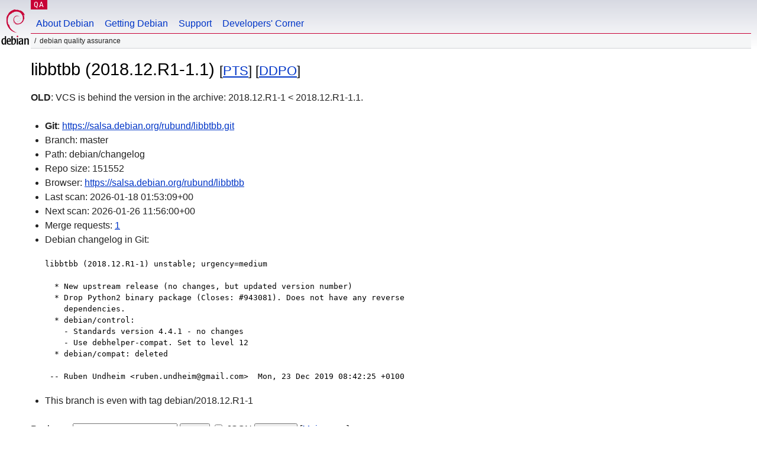

--- FILE ---
content_type: text/html; charset=utf-8
request_url: https://qa.debian.org/cgi-bin/vcswatch?package=libbtbb
body_size: 1873
content:
<!DOCTYPE HTML PUBLIC "-//W3C//DTD HTML 4.0 Transitional//EN">
<html>
<head>
  <meta http-equiv="Content-Type" content="text/html; charset=utf-8">
  <title>libbtbb vcswatch -- Debian Quality Assurance</title>
  <link rev="made" href="mailto:debian-qa@lists.debian.org">
  <link rel="shortcut icon" href="/favicon.ico">
  <link type="text/css" rel="stylesheet" href="https://www.debian.org/debian.css">
</head>
<body>
<div id="header">
	<div id="upperheader">
		<div id="logo">
			<a href="https://www.debian.org/" title="Debian Home"><img src="/Pics/openlogo-50.png" alt="Debian" width="50" height="61"></a>
		</div>
		<p class="section"><a href="/">QA</a></p>
	</div>
	<div id="navbar">
		<p class="hidecss"><a href="#inner">Skip Quicknav</a></p>
		<ul>
		   <li><a href="https://www.debian.org/intro/about">About Debian</a></li>
		   <li><a href="https://www.debian.org/distrib/">Getting Debian</a></li>
		   <li><a href="https://www.debian.org/support">Support</a></li>
		   <li><a href="https://www.debian.org/devel/">Developers'&nbsp;Corner</a></li>
		</ul>
	</div>
	<p id="breadcrumbs">Debian Quality Assurance</p>
</div>
<div id="content">



<h1>libbtbb (2018.12.R1-1.1)
<small>[<a href="https://tracker.debian.org/pkg/libbtbb">PTS</a>] [<a href="/developer.php?package=libbtbb">DDPO</a>]</small></h1>
<b>OLD</b>: VCS is behind the version in the archive: 2018.12.R1-1 < 2018.12.R1-1.1.

<ul>

<li><b>Git</b>: <a href="https://salsa.debian.org/rubund/libbtbb.git">https://salsa.debian.org/rubund/libbtbb.git</a>

</li>
<li id="editform" style="display:none;">
 <form method="GET">
 <input type="hidden" name="package" value="libbtbb">
 <input type="text" name="vcsheader" value="Vcs-Git: https://salsa.debian.org/rubund/libbtbb.git" size="80">
 <input type="submit" value="Submit">
 <input type="checkbox" name="json"> JSON
 <br>
 <small>Enter a full Vcs-* header, supported schemes are: Vcs-Bzr, Vcs-Cvs, Vcs-Darcs, Vcs-Git, Vcs-Hg, Vcs-Mtn, Vcs-Svn. <br>
 For Vcs-Git append <em><b>-b</b> branch</em> to select the branch name; append <em><b>[</b>subdir<b>]</b></em> if the debian/ directory is not in the repository root. <br>
 The next upload will reset the information from the source package headers.</small>
 </form>
</li>

<li>Branch: master</li>
<li>Path:  debian/changelog </li>
<li>Repo size: 151552</li>
<li>Browser: <a href="https://salsa.debian.org/rubund/libbtbb">https://salsa.debian.org/rubund/libbtbb</a></li>
<li>Last scan: 2026-01-18 01:53:09+00</li>


  <li>Next scan: 2026-01-26 11:56:00+00</li>
  
  <li>Merge requests: <a href="https://salsa.debian.org/rubund/libbtbb/merge_requests">1</a></li>
  
  <li>Debian changelog in Git: <pre>libbtbb (2018.12.R1-1) unstable; urgency=medium

  * New upstream release (no changes, but updated version number)
  * Drop Python2 binary package (Closes: #943081). Does not have any reverse
    dependencies.
  * debian/control:
    - Standards version 4.4.1 - no changes
    - Use debhelper-compat. Set to level 12
  * debian/compat: deleted

 -- Ruben Undheim &lt;ruben.undheim@gmail.com&gt;  Mon, 23 Dec 2019 08:42:25 +0100</pre></li>
      
      <li>This branch is even with tag debian/2018.12.R1-1</li>
    
    
  


</ul>


<form method="GET">
<p>
Package: <input type="text" name="package" value="libbtbb">
<input type="submit" value="Query">
<input type="checkbox" name="json"> JSON
<input type="submit" name="poke" value="Scan now">
[<a href="vcswatch">Main page</a>]
</p>
</form>

</div>
<div id="footer">
<hr class="hidecss">
<p>Back to the <a href="https://www.debian.org/">Debian Project homepage</a>.</p>
<hr>
<div id="fineprint">
  <p>To report a problem with the QA web site, file a bug on the
  <a href="https://bugs.debian.org/qa.debian.org">qa.debian.org pseudo-package</a>,
  or e-mail <a href="mailto:debian-qa@lists.debian.org">debian-qa@lists.debian.org</a>.
  For other contact information, see the Debian <a href="https://www.debian.org/contact">contact page</a>.</p>
<p>
Made by Christoph Berg.<br>

  <br>
  Copyright &copy; 1997-2015
 <a href="https://www.spi-inc.org/">SPI</a>; See <a href="https://www.debian.org/license" rel="copyright">license terms</a><br>
  Debian is a registered <a href="https://www.debian.org/trademark">trademark</a> of Software in the Public Interest, Inc.
</p>
</div>
</div> <!-- end footer -->
</div>
</body>
</html>
